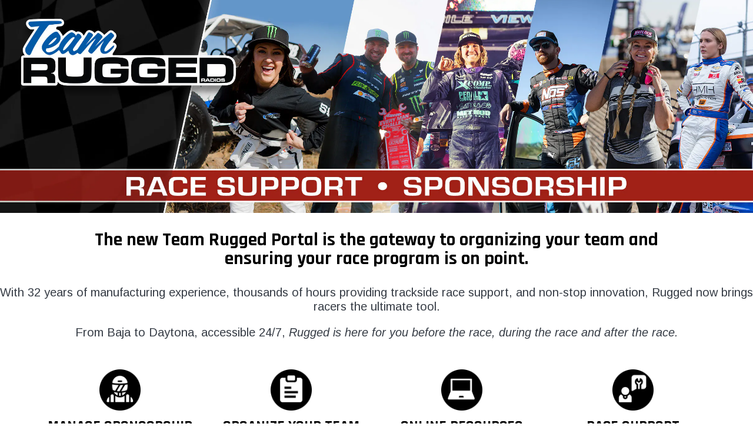

--- FILE ---
content_type: text/html; charset=utf-8
request_url: https://www.teamruggedradios.com/collections/industrial-headsets
body_size: -617
content:
<!doctype html>
<html class="no-js" lang="en">
<head>
<meta name="robots" content="noindex">
<meta name="googlebot" content="noindex">
                


  


  
<!-- Header Begin of Members Lockout -->  

  





  



  

  
  

  
  

  
  
<!-- TEST REMOVE WHEN DONE -->  







  

    <meta content="0; url=/pages/team-rugged-splash" http-equiv="refresh" />
  

<!-- Footer End of Members Lockout -->   




  
</html>
